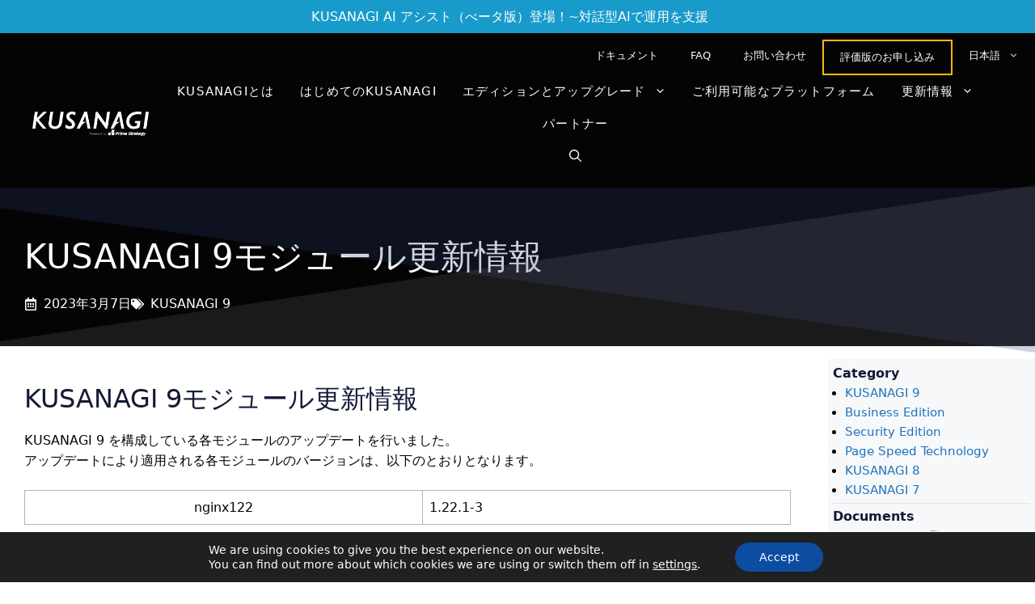

--- FILE ---
content_type: image/svg+xml
request_url: https://kusanagi.tokyo/wp-content/uploads/2021/06/prime-strategy_logo_w.svg
body_size: 7996
content:
<?xml version="1.0" encoding="UTF-8"?>
<svg xmlns="http://www.w3.org/2000/svg" id="b" viewBox="0 0 412.39 68.49">
  <defs>
    <style>.d{fill:#fff;stroke:#fff;stroke-miterlimit:10;}</style>
  </defs>
  <g id="c">
    <g>
      <g>
        <path class="d" d="M104.07,38.48c-.3,.59-.78,1.15-1.42,1.68-.31,.26-.75,.51-1.28,.73-.52,.21-1.01,.36-1.47,.43-.53,.09-1.15,.14-1.85,.14-.69,.03-1.43,.04-2.21,.04h-.58l1.72-9.8h1.19c1.22,0,2.18,.03,2.89,.07,.7,.06,1.42,.25,2.13,.59,.59,.25,1.03,.7,1.36,1.38,.32,.66,.4,1.45,.25,2.37-.18,1-.42,1.8-.73,2.38m9.2-7.54c-.45-1.39-1.22-2.5-2.32-3.33-.98-.75-2.13-1.31-3.46-1.67-1.33-.34-2.95-.51-4.86-.51h-12.85l-5.85,33.14h8.32l1.91-10.82h4.38c1.18,0,2.26-.1,3.25-.29,.98-.19,1.91-.45,2.8-.79,.89-.35,1.7-.78,2.47-1.27,.74-.49,1.46-1.02,2.15-1.59,1.07-.95,1.98-2.11,2.72-3.51,.73-1.39,1.24-2.85,1.51-4.41,.34-1.91,.28-3.55-.15-4.95Z"></path>
        <path class="d" d="M131.39,40.95h-.66c-.27-.1-.69-.17-1.24-.24-.55-.06-1.18-.09-1.85-.09-.83,0-1.72,.13-2.66,.37-.95,.23-1.86,.51-2.78,.84l-2.94,16.74h-7.77l4.4-25.02h7.78l-.63,3.57c.43-.32,.99-.73,1.71-1.24,.71-.5,1.36-.88,1.95-1.18,.61-.34,1.33-.63,2.12-.87,.8-.25,1.53-.37,2.19-.37,.27,0,.54,0,.85,.03,.31,.01,.59,.03,.84,.06l-1.3,7.41Z"></path>
        <path class="d" d="M138.64,58.57h-7.77l4.4-25.02h7.78l-4.41,25.02m5.31-28.6h-8.26l1.07-6.1h8.27l-1.08,6.1Z"></path>
        <path class="d" d="M171.68,58.57l2.2-12.5c.21-1.23,.38-2.26,.48-3.12,.1-.85,.09-1.53-.04-2.07-.12-.54-.39-.93-.82-1.17-.42-.25-1.07-.37-1.94-.37-.59,0-1.19,.13-1.83,.4-.62,.25-1.33,.62-2.1,1.09l-3.11,17.74h-7.78l2.21-12.5c.22-1.22,.38-2.26,.47-3.11,.09-.85,.08-1.54-.03-2.07-.14-.54-.42-.93-.83-1.17-.44-.25-1.07-.37-1.9-.37-.66,0-1.31,.15-1.98,.44-.66,.29-1.32,.63-1.98,1.05l-3.11,17.74h-7.79l4.41-25.02h7.77l-.49,2.77c1.49-1.09,2.84-1.93,4.07-2.54,1.24-.62,2.55-.92,3.95-.92,1.53,0,2.82,.37,3.84,1.1,1.01,.72,1.71,1.81,2.08,3.24,1.74-1.39,3.34-2.47,4.78-3.21,1.46-.75,2.87-1.13,4.25-1.13,1.15,0,2.16,.19,3.01,.57,.85,.37,1.53,.92,2.04,1.66,.55,.8,.89,1.76,1.06,2.87,.16,1.11,.08,2.53-.24,4.33l-2.86,16.28h-7.77Z"></path>
        <path class="d" d="M192.41,42.82c.36-1.56,1.06-2.81,2.09-3.72,1.03-.9,2.3-1.37,3.82-1.37s2.51,.43,3.08,1.3c.58,.87,.75,2.14,.5,3.79h-9.49m7.32,16.19c.93-.12,1.83-.29,2.72-.51,.96-.23,1.72-.45,2.29-.67,.58-.22,1.18-.44,1.86-.7l1.13-6.44h-.81c-.39,.25-.89,.56-1.49,.89-.6,.33-1.24,.65-1.93,.94-.8,.33-1.66,.59-2.57,.8-.91,.2-1.82,.31-2.73,.31-1.06,0-2.02-.11-2.87-.31-.85-.2-1.56-.53-2.15-.99-.63-.46-1.06-1.08-1.35-1.87-.27-.79-.35-1.75-.21-2.93h17.12l.5-2.8c.68-3.85,.24-6.82-1.32-8.88-1.58-2.05-4.27-3.09-8.1-3.09-4.23,0-7.73,1.21-10.49,3.65-2.78,2.43-4.52,5.68-5.24,9.77-.73,4.18-.03,7.4,2.08,9.65,2.11,2.26,5.54,3.38,10.26,3.38,1.29,0,2.38-.07,3.32-.2Z"></path>
        <path class="d" d="M233.05,59.16c-2.54,0-4.73-.25-6.57-.73-1.83-.49-3.52-1.11-5.06-1.84l1.39-7.87h.77c1.42,1.4,3.07,2.5,4.95,3.25,1.88,.76,3.76,1.13,5.65,1.13,.49,0,1.11-.05,1.92-.15,.8-.1,1.46-.27,1.98-.5,.62-.25,1.18-.6,1.65-1.06,.47-.47,.78-1.05,.91-1.8,.16-.83-.05-1.51-.62-2.02-.55-.51-1.27-.89-2.15-1.15-1.07-.29-2.23-.57-3.47-.84-1.23-.27-2.39-.6-3.44-.98-2.41-.89-4.04-2.11-4.88-3.65-.86-1.52-1.07-3.44-.67-5.75,.54-3.09,2.3-5.6,5.28-7.53,2.97-1.92,6.43-2.88,10.38-2.88,1.97,0,3.9,.19,5.78,.6,1.89,.4,3.54,.95,4.96,1.63l-1.34,7.57h-.72c-1.06-1.05-2.4-1.94-4.05-2.66-1.65-.73-3.41-1.1-5.28-1.1-.74,0-1.41,.06-2.01,.16-.61,.11-1.26,.31-1.95,.6-.55,.24-1.06,.58-1.53,1.06-.47,.46-.75,.98-.85,1.56-.15,.85,.03,1.53,.56,2.02,.51,.5,1.6,.94,3.25,1.35,1.07,.25,2.1,.49,3.1,.75,1,.22,2.05,.55,3.15,.98,2.16,.82,3.69,1.95,4.55,3.34,.87,1.41,1.11,3.26,.7,5.56-.58,3.3-2.34,5.94-5.29,7.96-2.94,2-6.62,3.01-11.05,3.01Z"></path>
        <path class="d" d="M260.05,59.05c-3.17,0-5.37-.65-6.61-1.96-1.21-1.31-1.57-3.44-1.03-6.41l2.05-11.65h-2.99l.97-5.47h2.99l1.27-7.16h7.76l-1.25,7.16h7.55l-.96,5.47h-7.56l-1.56,8.84c-.16,.87-.28,1.63-.38,2.29-.11,.64-.07,1.25,.06,1.76,.11,.51,.39,.93,.87,1.21,.48,.31,1.23,.46,2.25,.46,.43,0,.98-.08,1.69-.25,.7-.18,1.21-.34,1.5-.49h.69l-.98,5.5c-.87,.23-1.8,.4-2.78,.53-.96,.12-2.15,.19-3.55,.19Z"></path>
        <path class="d" d="M287.86,40.95h-.67c-.26-.1-.67-.17-1.24-.24-.55-.06-1.16-.09-1.86-.09-.82,0-1.71,.13-2.66,.37-.92,.23-1.86,.51-2.76,.84l-2.94,16.74h-7.78l4.39-25.02h7.77l-.62,3.57c.41-.32,.99-.73,1.7-1.24,.72-.5,1.37-.88,1.95-1.18,.62-.34,1.34-.63,2.12-.87,.8-.25,1.54-.37,2.2-.37,.25,0,.54,0,.84,.03,.3,.01,.58,.03,.84,.06l-1.3,7.41Z"></path>
        <path class="d" d="M298.88,53.28c-.74,.31-1.47,.46-2.14,.46-1.23,0-2.12-.22-2.66-.65-.56-.44-.72-1.24-.53-2.42,.14-.78,.44-1.43,.91-1.91,.46-.48,1.05-.84,1.78-1.07,.82-.27,1.65-.48,2.46-.56,.83-.09,1.91-.22,3.24-.35l-.9,5.18c-.68,.58-1.39,1.01-2.17,1.31m1.01,5.29h7.77l2.99-17.04c.53-2.95-.07-5.13-1.78-6.57-1.72-1.43-4.73-2.15-9.04-2.15-1.74,0-3.5,.15-5.27,.45-1.79,.31-3.08,.58-3.9,.79l-1.06,6.03h.67c1.28-.53,2.55-.96,3.84-1.3,1.28-.34,2.39-.51,3.3-.51,2.03,0,3.51,.26,4.42,.79,.93,.53,1.26,1.49,1.02,2.88l-.02,.13c-2.29,.15-4.42,.37-6.41,.63-2.01,.26-3.78,.75-5.29,1.44-1.52,.66-2.74,1.57-3.68,2.73-.93,1.13-1.57,2.64-1.9,4.5-.4,2.26,0,4.12,1.2,5.61,1.19,1.5,2.88,2.24,5.08,2.24,1.18,0,2.14-.09,2.82-.25,.69-.18,1.41-.43,2.16-.78,.78-.36,1.4-.72,1.89-1.07,.5-.37,1.05-.76,1.65-1.21l-.46,2.66Z"></path>
        <path class="d" d="M320.51,59.05c-3.18,0-5.38-.65-6.6-1.96-1.21-1.31-1.56-3.44-1.05-6.41l2.06-11.65h-2.99l.96-5.47h2.99l1.27-7.16h7.78l-1.26,7.16h7.55l-.96,5.47h-7.55l-1.56,8.84c-.15,.87-.29,1.63-.39,2.29-.09,.64-.07,1.25,.06,1.76,.11,.51,.4,.93,.88,1.21,.47,.31,1.23,.46,2.23,.46,.44,0,1-.08,1.7-.25,.71-.18,1.21-.34,1.51-.49h.68l-.97,5.5c-.88,.23-1.81,.4-2.79,.53-.96,.12-2.15,.19-3.55,.19Z"></path>
        <path class="d" d="M337.88,42.82c.37-1.56,1.06-2.81,2.08-3.72,1.04-.9,2.31-1.37,3.82-1.37s2.51,.43,3.09,1.3c.57,.87,.73,2.14,.48,3.79h-9.48m7.31,16.19c.93-.12,1.83-.29,2.73-.51,.95-.23,1.71-.45,2.28-.67,.58-.22,1.2-.44,1.86-.7l1.15-6.44h-.82c-.4,.25-.89,.56-1.5,.89-.61,.33-1.24,.65-1.94,.94-.79,.33-1.65,.59-2.57,.8-.91,.2-1.83,.31-2.74,.31-1.05,0-2.01-.11-2.86-.31-.87-.2-1.58-.53-2.17-.99-.61-.46-1.06-1.08-1.33-1.87-.29-.79-.36-1.75-.22-2.93h17.12l.49-2.8c.69-3.85,.24-6.82-1.32-8.88-1.57-2.05-4.27-3.09-8.08-3.09-4.22,0-7.73,1.21-10.5,3.65-2.77,2.43-4.53,5.68-5.24,9.77-.73,4.18-.04,7.4,2.08,9.65,2.13,2.26,5.55,3.38,10.27,3.38,1.27,0,2.38-.07,3.32-.2Z"></path>
        <path class="d" d="M370.52,51.73c-.74,.24-1.44,.36-2.14,.36-.93,0-1.69-.14-2.24-.42-.55-.29-.96-.74-1.24-1.29-.29-.58-.44-1.25-.46-2,0-.77,.09-1.67,.29-2.77,.38-2.18,1.16-3.87,2.31-5.08,1.15-1.21,2.68-1.82,4.57-1.82,.57,0,1.14,.05,1.69,.17,.54,.13,.99,.27,1.34,.45l-2.01,11.37c-.69,.45-1.39,.79-2.11,1.03m12.91-18.17h-7.53l-.48,1.12c-.75-.55-1.58-.99-2.55-1.32-.95-.33-2.06-.49-3.35-.49-1.42,0-2.83,.29-4.24,.87-1.42,.57-2.68,1.38-3.78,2.43-1.17,1.1-2.16,2.42-2.98,3.98-.81,1.56-1.4,3.31-1.75,5.28-.76,4.29-.44,7.51,.96,9.61,1.39,2.1,3.71,3.15,6.97,3.15,1.25,0,2.46-.23,3.7-.7,1.23-.46,2.36-1.08,3.39-1.85l-.09,.46c-.19,1.07-.45,1.96-.73,2.66-.29,.7-.71,1.31-1.27,1.82-.52,.52-1.25,.9-2.19,1.18-.95,.26-2.07,.4-3.4,.4-.66,0-1.27-.05-1.87-.15-.58-.1-1.18-.24-1.81-.4-.5-.14-1.01-.3-1.5-.48-.5-.18-.94-.33-1.3-.48h-.91l-1.1,6.27c1.05,.28,2.31,.54,3.76,.76,1.46,.2,3.01,.32,4.68,.32,1.98,0,3.82-.2,5.52-.61,1.69-.41,3.2-1.07,4.53-2.01,1.31-.9,2.44-2.16,3.39-3.77,.97-1.63,1.65-3.59,2.05-5.91l3.91-22.14Z"></path>
        <polygon class="d" points="411.54 33.55 392.89 67.72 384.51 67.72 390.01 57.94 385.18 33.55 393.34 33.55 395.83 49.2 403.5 33.55 411.54 33.55"></polygon>
      </g>
      <g>
        <path class="d" d="M69.6,31.97h-22.26c-1.56,0-3.11,1.33-3.44,2.99l-4.36,21.76c-.32,1.66,.68,2.99,2.26,2.99h22.27c1.57,0,3.11-1.34,3.44-2.99l4.34-21.76c.34-1.66-.67-2.99-2.25-2.99Z"></path>
        <path class="d" d="M44.42,28.27h0s18.44,0,18.44,0c1.57,0,3.12-1.34,3.45-2.99l4.34-21.77c.32-1.66-.69-3-2.27-3h-22.26c-1.58,0-3.13,1.34-3.45,3l-3.54,17.73h0c-1.86,5-7.34,9.78-12.28,10.74H8.36c-1.58,0-3.12,1.33-3.45,2.99L.56,56.72c-.31,1.66,.7,2.99,2.28,2.99H25.09c1.58,0,3.12-1.34,3.45-2.99l3.56-17.83c1.9-4.98,7.39-9.72,12.32-10.61Z"></path>
      </g>
    </g>
  </g>
</svg>
